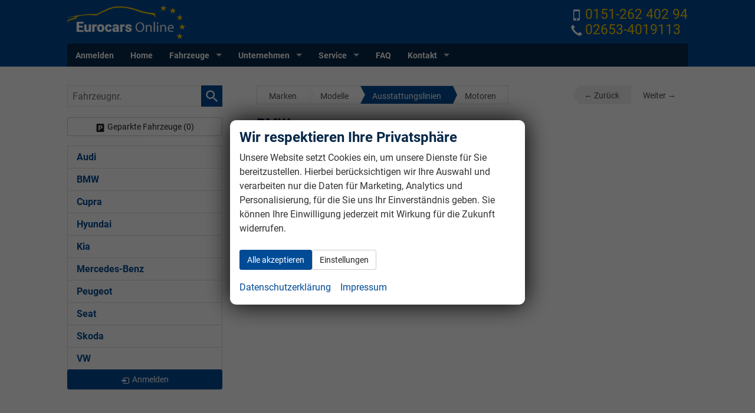

--- FILE ---
content_type: text/html; charset=UTF-8
request_url: https://www.eurocars-online.de/step.php?jstate=%7B%22hersteller%22%3A%5B%2225%22%5D%2C%22aufbauten%22%3A%5B%227126%22%5D%2C%22page%22%3A%22modelyears%22%7D
body_size: 13767
content:
<!doctype html>
<html id="autrado-template" class="with-left-module no-featured-slider no-js" lang="de" prefix="og: http://ogp.me/ns#">
<head>
    	<base href="https://www.eurocars-online.de/"/>
    	<meta charset="utf-8">
	<title>Fahrzeugkonfigurator</title>
    <meta http-equiv="X-UA-Compatible" content="IE=edge">
    <meta name="viewport" content="width=device-width, initial-scale=1"/>
    <meta name="page-topic" content="Fahrzeughandel, Autohaus,EU-Fahrzeuge, RE-Importe"/>
<meta name="page-type" content="Information"/>
<meta name="audience" content="all"/>
<meta name="author" content="www.eurocars-online.de Eric Fett"/>
<meta name="publisher" content="Eurocars Online"/>
<meta name="robots" content="Index follow"/>
<meta name="description" content="Neue Autos günstig kaufen"/>
<meta name="referrer" content="strict-origin-when-cross-origin"/>
<link rel="canonical" href="https://www.eurocars-online.de/step.php"><meta property="og:title" content="Fahrzeugkonfigurator"/>
<meta property="og:type" content="website"/>
<meta property="og:locale" content="de_DE"/>
<meta property="og:url" content="https://www.eurocars-online.de/step.php?jstate=%7B%22hersteller%22%3A%5B%2225%22%5D%2C%22aufbauten%22%3A%5B%227126%22%5D%2C%22page%22%3A%22modelyears%22%7D"/>
<meta property="og:site_name" content="Eurocars Online / Hr. Eric Fett"/>
<meta property="og:description" content="Auf EU–Fahrzeuge spezialisiert"/>
<script>window.YETT_WHITELIST=[/www\.eurocars\-online\.de/];</script>
	<link rel="stylesheet" href="templates/modern/_assets/fonts/roboto.css?ft1658910052"/>
	<style>div.ui-tooltip{padding:8px;padding-right:12px;position:absolute;z-index:9999;max-width:1024px;-webkit-box-shadow:0 0 5px #aaa;box-shadow:0 0 5px #aaa;border:1px solid #000!important;background:#fff;font-size:11px;line-height:14px;border-radius:4px}div.ui-tooltip-innercontainer{max-width:400px}div.ui-helper-hidden-accessible{display:none}.ui-widget{font-size:.8em!important}.dialog-windowclass{font-size:12px!important;font-family:arial!important}.dialog-windowclass.ui-dialog{padding:2px;z-index:20}.dialog-windowclass h1{margin:0;font-size:1.4em;line-height:36px}.dialog-windowclass .feld{width:92%!important;margin:0}.dialog-windowclass .buttonzeile{width:98%!important;margin:5px 0;padding:0 0}.dialog-windowclass p.beschreibung{width:87%!important}.ui-widget-header{background-image:none!important}.ui-logobaseinfo tr td{font-size:1em}</style>
	<link rel="stylesheet" href="css/A.jquery-ui.css,qft1658910084.pagespeed.cf.vfqjgmKn5K.css"/>
	<link rel="stylesheet" href="javascript/fancybox/source/A.jquery.fancybox.css,qft1658910068.pagespeed.cf.4oP5n9dW1R.css"/>
	<style>.questiondialog>.ui-dialog-titlebar{display:none}div#dialog_button a{color:#fff;background-color:var(--color-primary-base,#111);padding:6px 12px;font-size:14px;font-weight:400;text-align:center;line-height:1.42857143;display:inline-block;text-decoration:none}div#dialog_button a:hover{background-color:var(--color-primary-light,#222)}div#dialog_button a.inaktiv{cursor:no-drop;pointer-events:none}.ui-widget.ui-widget-content{border:0;box-shadow:0 19px 38px rgba(0,0,0,.30) , 0 15px 12px rgba(0,0,0,.22)}.ui-dialog .ui-dialog-content.cc_dialog{padding:1rem}.cc_dialog p{line-height:1.1;margin:.75rem 0;padding:0;font-size:1rem}.cc_dialog h3{margin:10px 0 20px 0;color:#000;background:transparent;font-size:17px;font-weight:bold}.cc_dialog h4{margin:.5rem 0 1rem;background:transparent;font-weight:bold;font-size:1.125rem;color:#666}.ui-dialog .ui-dialog-content.cc_dialog{padding-bottom:4rem;font-size:.975rem}div#dialog_button{bottom:1rem;right:1rem}.opt.tablerow{display:grid;gap:.5rem;grid-template-columns:1.5rem 1fr max-content}label.optlabel.clickable{font-weight:400;cursor:pointer}.group1{background:#d8d8d8}.group1+.group1{margin-top:.25rem}.group0>.opt.tablerow{display:grid;gap:.5rem;grid-template-columns:1.5rem 1fr max-content;font-weight:700}.options{padding:.75rem;border:1px solid #ddd;border-radius:.25rem}.options{background:transparent;margin:0;padding:0;border:0;border-radius:0}.group1{background:#fff;padding:.5rem;color:#222;border:1px solid #bebebe;border-radius:.25rem}.group0>.opt.tablerow{margin-bottom:.25rem;padding:0}</style>
	<link rel="stylesheet" href="css/A.glyphicons.css,qft1658910084.pagespeed.cf.mWvHHtj3sS.css"/>
	<link rel="stylesheet" href="css/A.glyphicons-filetypes.css,qft1658910084.pagespeed.cf.bhiL0FiXov.css"/>
	<link rel="stylesheet" href="css/A.glyphformat.css,qft1758547530.pagespeed.cf.fHExFfDGTc.css"/>
	<link rel="stylesheet" href="css/A.search.css,qft1682321997.pagespeed.cf.dcu_rSXeNE.css"/>
	<link rel="stylesheet" href="javascript/jquery/multiple-select-2.1.1/A.multiple-select.min.css,qft1744018275.pagespeed.cf.f6KiBq8Ooa.css"/>
	<style>.fancybox-type-iframe .fancybox-nav{width:60px}.fancybox-type-iframe .fancybox-nav span{visibility:visible;opacity:.5}.fancybox-type-iframe .fancybox-nav:hover span{opacity:1}.fancybox-type-iframe .fancybox-next{right:-60px}.fancybox-type-iframe .fancybox-prev{left:-60px}</style>
	<link rel="stylesheet" href="css/A.rating.css,qft1682321997.pagespeed.cf.80g2j-c4OA.css"/>
	<style>.fancybox-dialog-title{padding:5px 10px;background-color:#dcdcdc;font-weight:bold}.fancybox-dialog-message{padding:10px;min-height:100px}.fancybox-dialog-buttons{background-color:#dcdcdc;padding:10px 0;text-align:center}.fancybox-dialog-button{display:inline-block;margin:0 10px;padding:5px 10px;background:#999;color:#fff;font-weight:bold;cursor:pointer;transition:background-color .3s}.fancybox-dialog-button:hover{background:#666}.fancybox-dialog-button:active{transform:translate(1px,1px)}</style>
	<link rel="stylesheet" href="templates/modern/_assets/css/frontend-standards.css?ft1763024920"/>
	<link rel="stylesheet" href="templates/modern/_assets/stepconfig/A.stepconfig.css,qft1682321997.pagespeed.cf.gk4BQHTjJu.css"/>
	<link rel="stylesheet" href="templates/modern/css/owl.carousel.css?ft1658910059"/>
	<link rel="stylesheet" href="templates/modern/_assets/fonts/md-iconic-font/css/material-design-iconic-font.min.css?ft"/>
	<link rel="stylesheet" href="templates/modern/_assets/css/plugins/sm-core-css.css?ft"/>
	<link rel="stylesheet" href="templates/modern/_assets/css/plugins/jquery.toast.min.css?ft"/>
	<link rel="stylesheet" href="templates/modern/_assets/css/main.css??ft"/>
	<link rel="stylesheet" href="var/A.style.css,qft1713524460.pagespeed.cf.sB3OiNvK4z.css"/>
<script src="javascript/jquery.js,qft1658910068.pagespeed.jm.29OAZzvhfX.js"></script>
<script src="javascript/yett.min.js,qft1747062455.pagespeed.jm.wDCoCs5eYZ.js"></script>
<script>var domReadyQueue=[];</script>

<script>dispatch_ajax=function(data){var p={"url":"\/step.php?ajax=cms&action=dispatch_ajax&p=step","type":"POST","cache":false,"dataType":"","async":true};p.data=data;jQuery.ajax(p);};park_vehicle_ajax=function(data){var p={"url":"\/step.php?ajax=cms&action=park_vehicle","type":"POST","cache":false,"dataType":"","async":true};p.data=data;jQuery.ajax(p);};ajaxcb_create_saleskit=function(data){var p={"url":"404?ajax=cms&action=s","type":"POST","cache":false,"dataType":"","async":true};p.data=data;jQuery.ajax(p);};ajaxcb_create_energylabel=function(data){var p={"url":"\/step.php?ajax=cms&action=e","type":"POST","cache":false,"dataType":"","async":true};p.data=data;jQuery.ajax(p);};</script><meta name="google-site-verification" content="qw2FW-a_GRLmPp3BVM7OgACp0xrrjRC2nQ6KC8tnTFM"/>

<style>.check{margin-top:0}.check ul{margin:0;list-style:none}.check img{width:100%}.check li{background:transparent url(https://eurocars-online-design.autrado.de/var/galerie/22099.png) no-repeat left top;padding:0 0 8px 30px;min-height:12px;min-width:12px}.fahrzeugnavigation li li a.akt{color:#004b96;background:#fafafa;font-weight:bold}.module.pos_left.fahrzeugnavigation,.fahrzeugnavigation .nav{padding:0;margin:0;border:0}p.fahrzeugzahl{text-align:center}.c-vehicle__register ._name-functional{font-weight:400}._telefon{}._telefon p{line-height:1}._telefon a{color:#fecb00;font-size:23px;display:inline-block;margin:0;line-height:1}._telefon .glyphicons{font-size:19px;padding:0!important;top:0;margin-right:5px;color:#fff}.guestbook_article_1{background:rgba(231,231,231,.25)}.guestbook_article_0{background:rgba(249,249,249,.2)}.c-form--search input[type="text"]{padding:0;border-color:#999}.c-page-top{background:#004b96}.module.pos_topbar.m_Frontend_Menu,.m_Frontend_Menu.pos_topbar ul li a,.m_Frontend_Menu.pos_topbar ul ul li a{color:#f9c803;background:#072849}.c-faq__link p{margin:0}.fahrzeugnavigation .nav .has-subnav.active .subnav a.akt{color:#072849;font-weight:700}.m_Frontend_Menu.pos_topbar{font-weight:700}.m_Frontend_Menu.pos_topbar .nav li:hover a,.m_Frontend_Menu.pos_topbar .nav li.sfHover a,.m_Frontend_Menu.pos_topbar .nav li.akt>a,.m_Frontend_Menu.pos_topbar .nav a.akt{background:#072849}.m_Frontend_Menu.pos_topbar .nav .nav__link.akt{color:#fecb00}.fahrzeugnavigation .nav .has-subnav.active .subnav a.akt{background:#e8e8e8}.fahrzeugnavigation .nav a.akt{background:#004b96;color:#fff}</style>

<meta property="og:phone_number" content="02653-4019113"/>
<meta property="og:street-address" content="August-Horch-Straße 2"/>
<meta property="og:locality" content="Kaisersesch"/>
<meta property="og:postal-code" content="56759"/>


<link rel="icon" type="image/ico" href="idbilder/favicon.ico?ft1301503660">
<script type="application/ld+json">
{ "@context" : "http://schema.org",
  "@type" : "Organization",
  "url" : "https://www.eurocars-online.de/",
  "name" : "Eurocars Online / Hr. Eric Fett",
  "location": {
            "@type": "Place",
            "address": {
              "@type": "PostalAddress",
              "addressLocality": "Kaisersesch",
              "postalCode": "56759",
              "streetAddress": "August-Horch-Straße 2"
            }
   },
  "contactPoint" : [
    { "@type" : "ContactPoint",
      "telephone" : "02653-4019113",
      "contactType" : "customer service"
    } ] }
</script>

</head>
<body id="step" class="site-894 as-20 not-logged-in page_index pagetype_Frontend_StepConfig area_frontend tpl_modern" itemscope="" itemtype="http://schema.org/WebPage">

<script>var _paq=window._paq=window._paq||[];_paq.push(['disableCookies']);_paq.push(['trackPageView']);_paq.push(['enableLinkTracking']);(function(){var u="//matomo.autrado.de/";_paq.push(['setTrackerUrl',u+'matomo.php']);_paq.push(['setSiteId','542']);var d=document,g=d.createElement('script'),s=d.getElementsByTagName('script')[0];g.async=true;g.src=u+'matomo.js';s.parentNode.insertBefore(g,s);})();jQuery(document).ready(function(){if(typeof yett!=="undefined")yett.unblock("matomo.autrado.de");});</script><a href="step.php?jstate=%7B%22hersteller%22%3A%5B%2225%22%5D%2C%22aufbauten%22%3A%5B%227126%22%5D%2C%22page%22%3A%22modelyears%22%7D#main" class="u-skip-link">Zum Hauptinhalt springen</a>    <div class="c-page o-wrapper">

				<div class="c-hero">
										<div class="c-page-header">
						<div class="c-page-header__inner o-wrapper u-cf">
							<div class="module pos_top logo">			<a class="h-card" href="/" title="" rel="home">
				<img class="u-photo" src="[data-uri]" alt=""/>
			</a>
		</div><div class="module pos_top m_Frontend_HtmlSource _telefon u-hide-on-mobile u-float-right"><div>
  <a href="tel:0152-3 361 23 25"><span class="glyphicons glyphicons-iphone"></span>0151-262 402 94</a><br>
  <a href="tel:02653-4019113"><span class="glyphicons glyphicons-earphone"></span>02653-4019113</a>
</div></div>
						</div>
					</div>
					
										<header class="c-page-top">
						<div class="c-page-top__inner o-wrapper u-cf">
						<div class="module pos_topbar m_Frontend_Menu" aria-label="Hauptnavigation" role="navigation">
<ul class="nav" id="menu-1008">
	<li class="nav__item">
		<a href="anmelden.php" class="nav__link">Anmelden</a>
	</li>
	<li class="nav__item">
		<a href="/" class="nav__link">Home</a>
	</li>
	<li class="nav__item has-subnav">
		<a href="#" class="nav__link">Fahrzeuge</a>
		<ul class="nav__subnav subnav inner">
			<li class="nav__item">
				<a href="fahrzeugsuche.php" class="nav__link">Fahrzeugsuche</a>
			</li>
			<li class="nav__item">
				<a href="angebote.php" class="nav__link">Angebote</a>
			</li>
			<li class="nav__item">
				<a href="neuwagenkonfigurator.php" class="nav__link">Neuwagenkonfigurator</a>
			</li>
			<li class="nav__item">
				<a href="mycars.php" class="nav__link">Parkplatz (<span class='js-parked-counter'>0</span>)</a>
			</li>
		</ul>
	</li>
	<li class="nav__item has-subnav">
		<a href="#" class="nav__link">Unternehmen</a>
		<ul class="nav__subnav subnav inner">
			<li class="nav__item">
				<a href="wir_ueber_uns.php" class="nav__link">Wir über uns</a>
			</li>
			<li class="nav__item">
				<a href="gaestebuch.php" class="nav__link">Gästebuch</a>
			</li>
			<li class="nav__item">
				<a href="bewertungen_erfahrungsberichte.php" class="nav__link">Erfahrungsberichte</a>
			</li>
		</ul>
	</li>
	<li class="nav__item has-subnav">
		<a href="#" class="nav__link">Service</a>
		<ul class="nav__subnav subnav inner">
			<li class="nav__item">
				<a href="leasingfinanzierung.php" class="nav__link">Finanzierung</a>
			</li>
		</ul>
	</li>
	<li class="nav__item">
		<a href="faq.php" title="Fragen & Antworten" class="nav__link">FAQ</a>
	</li>
	<li class="nav__item has-subnav">
		<a href="#" class="nav__link">Kontakt</a>
		<ul class="nav__subnav subnav inner">
			<li class="nav__item">
				<a href="kontakt.php" class="nav__link">Kontaktformular</a>
			</li>
			<li class="nav__item">
				<a href="anreisemoeglichkeiten.php" class="nav__link">So finden Sie mich!</a>
			</li>
			<li class="nav__item">
				<a href="routing.php" class="nav__link">Ihre Anfahrt</a>
			</li>
		</ul>
	</li>
</ul>
</div>
						</div>
					</header>
									</div>


                  
         <div class="c-page-content-wrap">
                  
				<div class="o-wrapper o-wrapper--page">
                    <div class="c-page-wrapper u-cf">

                        <main class="c-page-main u-cf" id="main">

                            <section class="s-cms-content u-cf">

                                
                                <div class="dynamic-content">
                                                                                                
                                <div data-subject="begin-dynamic"></div><div class="c-pager__ajax-target js-pager-ajax-target" aria-busy="false"><div class="c-stepconfigurator js-stepconfig">
    <nav><ul class="c-breadcrumbs">
            <li class="linked" onclick="CI.jump('makes');">Marken</li>
            <li class="linked" onclick="CI.jump('models');">Modelle</li>
            <li>Ausstattungslinien</li>
            <li>Motoren</li>
    </ul>
<ul class="c-nav-buttons">
    <li class="navprev">←&nbsp;Zurück</li>
    <li class="navnext">Weiter&nbsp;→</li>
</ul>
</nav>
    <h2 class="title"></h2>
    <section class="content"><div class="hersteller">
    <div class="init">Inhalt wird geladen …</div>
</div></section>
</div>

</div><div data-subject="end-dynamic"></div>
                                
                                </div>
                                

                                </section>

                        </main>

										<aside class="c-page-aside c-page-aside--left c-page-aside--sidebar has-4-module s-prose js-aside-left" id="aside-left">
                        <div class="c-page-aside__inner">
                            <div class="module pos_left fahrzeugnummer_suche">		<form class="c-search-vehicle-id" action="details.php" method="post" name="form_suche_fahrzeugnr">
            <label class="u-hidden-visually" for="form_suche_fahrzeugnr">Fahrzeugnr.</label>
			<input class="_input" type="text" name="fahrzeug" id="form_suche_fahrzeugnr" size="12" value="" required aria-required="true" placeholder="Fahrzeugnr."/>
            <input type="hidden" name="include_external" value="1">
            <input type="hidden" name="fahrzeugnr_filter" value="1">
            <input type="hidden" name="vehiclenumber_search" value="1">
			<input class="_button submit" type="submit" value="" aria-label="suchen"/>
		</form>
	</div><div class="module pos_left geparkte_fahrzeuge"><a class="parked-vehicles" href="mycars.php" id="link_geparkte">Geparkte Fahrzeuge&nbsp;(<span class="js-parked-count">0</span>)</a></div><div class="module pos_left fahrzeugnavigation">        <ul class="nav  ">
                            <li id="nav__1" class='has-subnav'>
                    <a href="liste-audi-a3-limousine-facelift-a__7236_alle.php">
												Audi						                    </a>
                                    </li>
                                <li id="nav__2" class='has-subnav'>
                    <a href="liste-bmw-m3-competition-touring-a__7220_alle.php">
												BMW						                    </a>
                                    </li>
                                <li id="nav__3" class='has-subnav'>
                    <a href="liste-cupra-formentor-a__7116_alle.php">
												Cupra						                    </a>
                                    </li>
                                <li id="nav__4" class='has-subnav'>
                    <a href="liste-hyundai-bayon-a__7373_alle.php">
												Hyundai						                    </a>
                                    </li>
                                <li id="nav__5" class='has-subnav'>
                    <a href="liste-kia-xceed-a__7379_alle.php">
												Kia						                    </a>
                                    </li>
                                <li id="nav__6" class='has-subnav'>
                    <a href="liste-mercedes-benz-c-klasse-limousine-a__7071_alle.php">
												Mercedes-Benz						                    </a>
                                    </li>
                                <li id="nav__7" class='has-subnav'>
                    <a href="liste-peugeot-208-a__7357_alle.php">
												Peugeot						                    </a>
                                    </li>
                                <li id="nav__8" class='has-subnav'>
                    <a href="liste-seat-ibiza-neues-modell-a__7389_alle.php">
												Seat						                    </a>
                                    </li>
                                <li id="nav__9" class='has-subnav'>
                    <a href="liste-skoda-enyaq-a__7381_alle.php">
												Skoda						                    </a>
                                    </li>
                                <li id="nav__10" class='has-subnav'>
                    <a href="liste-vw-golf-a__7192a__7329_alle.php">
												VW						                    </a>
                                    </li>
                        </ul>
        </div><div class="module pos_left m_Frontend_Login"><div id="login"><p><span><button type="button" role="link" id="widget-login-button" class="submit c-button" onclick="location.href='anmelden.php?jstate=%7B%22hersteller%22%3A%5B%2225%22%5D%2C%22aufbauten%22%3A%5B%227126%22%5D%2C%22page%22%3A%22modelyears%22%7D'">Anmelden</button></span></p>

</div></div>
                        </div>
                    </aside>
					

            				</div>
			</div>

            
			<footer class="c-page-footer c-page-footer--no-bottom-padding o-module o-module--sm">
				<div class="c-page-footer__inner o-wrapper u-cf">
                    <div class="o-layout o-layout--gutter o-layout--footer">
                                                <div class="module pos_footer m_Frontend_Menu" aria-label="Fußnavigation" role="navigation">
<ul class="nav" id="menu-1011">
	<li class="nav__item">
		<a href="impressum.php" class="nav__link">Impressum</a>
	</li>
	<li class="nav__item">
		<a href="widerruf.php" class="nav__link">Widerrufsbelehrung</a>
	</li>
	<li class="nav__item">
		<a href="datenschutz.php" class="nav__link">Datenschutz</a>
	</li>
	<li class="nav__item">
		<a href="#" class="nav__link cookie-consent-open">Cookie-Einstellungen</a>
	</li>
</ul>
</div><div class="module pos_footer m_Frontend_HtmlSource"><autrado-gmaps src="https://www.google.com/maps/embed?pb=!1m14!1m8!1m3!1d10209.048422140439!2d7.1512802!3d50.2310081!3m2!1i1024!2i768!4f13.1!3m3!1m2!1s0x0%3A0x2aa4145ecebe096c!2sEurocars-Online!5e0!3m2!1sde!2sde!4v1461062122944">

  <autrado-gmaps-inner>
    <h3>Google Maps</h3>	
    <button class="c-button" type="button">Google Karte laden</button>
    <p>Die  Karte wird von Google Maps eingebettet.<br>
      Es gelten die <a target="_blank" href="https://policies.google.com/privacy?hl=de" rel="noreferrer noopener">Datenschutzerklärungen</a> von Google.</p>	
  </autrado-gmaps-inner>
</autrado-gmaps>
<link rel="stylesheet" href="templates/modern/_assets/css/components/autrado-gmaps.css">
<script type="module" src="templates/modern/_assets/js/components/autrado-gmaps.js.pagespeed.ce.87Fx_lv67W.js"></script></div><div class="module pos_footer m_Frontend_Custom u-1/1"><p class="c-dat">Weitere Informationen zum offiziellen Kraftstoffverbrauch und zu den offiziellen spezifischen CO<sub>2</sub>-Emissionen und gegebenenfalls zum Stromverbrauch neuer PKW können dem 'Leitfaden über den offiziellen Kraftstoffverbrauch, die offiziellen spezifischen CO<sub>2</sub>-Emissionen und den offiziellen Stromverbrauch neuer PKW' entnommen werden, der an allen Verkaufsstellen und bei der 'Deutschen Automobil Treuhand GmbH' unentgeltlich erhältlich ist unter www.dat.de.</p></div>
                                            </div>
                </div>
                <address class="c-page-footer__address c-address">
                    <div class="o-wrapper">
                    <b>&copy; 2026 </b><b class="fn org" itemprop="name">Eurocars Online / Hr. Eric Fett</b><span class="adr">, <span class="street-address">August-Horch-Straße 2</span>, <span class="postal-code">56759 </span><span class="locality"> Kaisersesch, </span>
                    </span>
                    <span class="tel">02653-4019113</span>
                    <span class="c-autrado-copyright"><a href="https://www.autrado.de/" target="_blank" title="Autrado: Fahrzeuge verwalten & vermarkten">Powered by Autrado</a></span>                    </div>
                </address>
			</footer>
    </div>

    </div>



<script type="javascript/blocked" async src="https://www.googletagmanager.com/gtag/js?id=UA-74298051-1"></script>
<script>window.dataLayer=window.dataLayer||[];function gtag(){dataLayer.push(arguments);}gtag('js',new Date());gtag('config','UA-74298051-1',{'anonymize_ip':true});</script>

<div id="ajaxloader" class="t c-loading-indicators" style="display:none;">
<svg class="_svg" viewBox="0 0 66 66" xmlns="http://www.w3.org/2000/svg"><circle class="_circle" fill="none" cx="33" cy="33" r="30" stroke="currentColor" stroke-width="6" stroke-linecap="round"></circle></svg></div>
<link rel="stylesheet" type="text/css" media="print" href="templates/modern/_assets/css/A.print.css.pagespeed.cf.YyywlDfLZh.css">

    <script src="javascript/jquery-ui.js,qft1658910068.pagespeed.jm.AQcg_ugJKF.js"></script>
    <script>//<![CDATA[
(function(factory){if(typeof define==="function"&&define.amd){define(["../datepicker"],factory);}else{factory(jQuery.datepicker);}}(function(datepicker){datepicker.regional['de']={closeText:'Schließen',prevText:'&#x3C;Zurück',nextText:'Vor&#x3E;',currentText:'Heute',monthNames:['Januar','Februar','März','April','Mai','Juni','Juli','August','September','Oktober','November','Dezember'],monthNamesShort:['Jan','Feb','Mär','Apr','Mai','Jun','Jul','Aug','Sep','Okt','Nov','Dez'],dayNames:['Sonntag','Montag','Dienstag','Mittwoch','Donnerstag','Freitag','Samstag'],dayNamesShort:['So','Mo','Di','Mi','Do','Fr','Sa'],dayNamesMin:['So','Mo','Di','Mi','Do','Fr','Sa'],weekHeader:'KW',dateFormat:'dd.mm.yy',firstDay:1,isRTL:false,showMonthAfterYear:false,yearSuffix:''};datepicker.setDefaults(datepicker.regional['de']);return datepicker.regional['de'];}));
//]]></script>
    <script src="javascript/jquery.ui.timepicker.js,qft1658910068.pagespeed.jm.7u_CeW9B-t.js"></script>
    <script src="javascript/fancybox/source/jquery.fancybox.pack.js,qft1745410344.pagespeed.jm.UZXuE_KbJR.js"></script>
    <script src="javascript/fancybox/source/helpers/jquery.fancybox-media.js,qft1658910068.pagespeed.jm.0Z2R8vXvj9.js"></script>
    <script src="javascript/autrado.js,qft1762352679.pagespeed.jm.GIcZ95iMrq.js"></script>
    <script src="javascript/search.js,qft1745410344.pagespeed.jm.LjheyrWyC-.js"></script>
    <script src="javascript/slider.js,qft1658910068.pagespeed.jm.68yjnDZbaS.js"></script>
    <script src="javascript/jquery/multiple-select-2.1.1/multiple-select.min.js,qft1744018275.pagespeed.ce.qawjrP1V0d.js"></script>
    <script>//<![CDATA[
(function($){jQuery.fn.starRating=function(){return $(this).each(function(currentIndex){var cl={wrapper:"c-rating__option",label:"c-rating__label",checked:"is-checked",hover:"has-hover",focus:"has-focus"};if($(this).is('[type=radio]')){var input=$(this);var label=$('label[for='+input.attr('id')+']');label.attr('title',label.text()).addClass(cl.label);label.data('index',currentIndex);input.add(label).wrapAll('<div class="'+cl.wrapper+'"></div>');var radioSet=$('input[name="'+input.attr('name')+'"]');label.hover(function(){radioSet.each(function(){var thisLabel=$('label[for='+$(this).attr('id')+']');if(thisLabel.data('index')<=currentIndex){thisLabel.addClass(cl.hover);}});},function(){radioSet.each(function(){$('label[for='+$(this).attr('id')+']').removeClass(cl.hover);});});input.bind('updateState',function(){if($(this).is(':checked')){radioSet.each(function(){var thisLabel=$('label[for='+$(this).attr('id')+']').removeClass(cl.hover).removeClass(cl.checked);if(thisLabel.data('index')<=currentIndex){thisLabel.addClass(cl.checked);}});};}).trigger('updateState').click(function(){$(this).trigger('updateState');}).focus(function(){label.addClass(cl.focus);}).blur(function(){label.removeClass(cl.focus);});};});};$(function(){$("#check").button();$("#format").controlgroup();$('.js-ratings input').starRating();$(".js-ratings").show();$("body").tooltip({items:".js-tooltip-image,.js-tooltips a,.js-tooltip, .js-tooltip-html",content:function(){var element=$(this);if(element.is(".js-tooltip-image")){var imageSrc=element.attr("data-tooltip-image"),text=element.attr("title")||element.attr("alt")||element.text()||'';return"<img class='map' alt='"+text+"' src='"+imageSrc+"'>";}if(element.is(".js-tooltip-html")){var text=element.find('[data-html]').html();return text;}if(element.is(".js-tooltips a")||element.is(".js-tooltip")){return element.attr("title");}if(element.is(".js-tooltip")){return element.attr("title")||element.attr("alt")||element.find('img').attr("alt");}}});});}(jQuery));
//]]></script>
    <script>//<![CDATA[
(function(b){var e={init:function(k){var c=b.extend({'spamspan_userclass':'.u','spamspan_domainclass':'.d','spamspan_dotclass':'.o','spamspan_textclass':'.t'},k);return this.each(function(){var a=b(this);var g=a.find(c.spamspan_userclass);var h=a.find(c.spamspan_domainclass);var i=a.find(c.spamspan_textclass);var l=a.find(c.spamspan_dotclass);var d=a.data("attrs");var j=a.data("cont");if(g.length===0||h.length===0){console.log('Spamspan: Cant find all variable.');return false}l.html(".");var f=g.text()+"@"+h.text();if(j!=""){$text_text=decodeURIComponent(j).replace('$$$m$$$',f)}else if(i.length>0){$text_text=i.text()}else{$text_text=f}if(d!="")d=" "+decodeURIComponent(d);a.replaceWith('<a href="mailto:'+f+'" '+d+'>'+$text_text+'</a>')})}};b.fn.spamspan=function(a){if(e[a]){return e[a].apply(this,Array.prototype.slice.call(arguments,1))}else if(typeof a==='object'||!a){return e.init.apply(this,arguments)}else{b.error('Method '+a+' does not exist on jQuery.spamspan')}}}(jQuery));
//]]></script>
    <script>//<![CDATA[
!function(n){n.fancyboxDialog=function(o){"use strict";var a;"string"==typeof o&&(o={msg:o});var i=n.extend({callback:!1,type:"alert",title:"",msg:"",cancel:"Abbrechen",ok:"Ok",fbOptions:{wrapCSS:"",modal:!0,closeBtn:!1,autoSize:!0,minWidth:200,minHeight:150,padding:0,aspectRatio:!0}},o),t='<div class="fancybox-dialog-buttons">',c="glyphicons glyphicons-warning-sign";"confirm"==i.type&&(c="glyphicons glyphicons-question-sign",t+='<span class="fancybox-dialog-button fancybox-dialog-button-cancel">'+i.cancel+"</span>"),t+='<span class="fancybox-dialog-button fancybox-dialog-button-ok">'+i.ok+"</span></div>",i.fbOptions=n.extend({icon:c},i.fbOptions);var s='<div class="fancybox-dialog-title">'+(c=""!=i.fbOptions.icon?'<span class="'+i.fbOptions.icon+'"></span> ':"")+i.title+"</div>",l='<div class="fancybox-dialog-message">'+i.msg+"</div>";n.fancybox(n.extend(i.fbOptions,{wrapCSS:"fancybox-dialog-wrapper fancybox-dialog-wrapper-"+i.type+" "+i.fbOptions.wrapCSS,content:s+l+t,afterShow:function(){n(this.inner).find(".fancybox-dialog-button").click(function(){a=n(this).hasClass("fancybox-dialog-button-ok"),n.fancybox.close()})},afterClose:function(){"function"==typeof i.callback&&i.callback.call(this,a)}}))}}(jQuery);
//]]></script>
    <script>//<![CDATA[
(function($){if(typeof Waiter=="undefined")Waiter={text:"Bitte warten …",counter:0,init:function(){Waiter.counter++;var waiter=$("#waiter");if(waiter.length==0){waiter=$("<div id='waiter'></div>").appendTo("body");}Waiter.waiter=waiter.html("");},lock:function(){Waiter.init();$("<div>"+Waiter.text+"</div>").appendTo(Waiter.waiter);},lock_clean:function(){Waiter.init();},unlock:function(){Waiter.counter--;if(Waiter.counter<=0){jQuery("#waiter").remove();Waiter.waiter=undefined;}},countlock:function(iCount,iInfo){Waiter.init();var progress=$("<p class='c-progress'><meter value='0' max='"+iCount+"'>10%</meter></p>");if(typeof iInfo!=="undefined"){$("<p id='iInfo'>"+iInfo+"</p>").prependTo(progress);}progress.appendTo(Waiter.waiter);},progress:function(iCount,iInfo){if(typeof Waiter.waiter!="undefined"){Waiter.waiter.find("meter").val(iCount);if(typeof iInfo!=="undefined"){Waiter.waiter.find("#iInfo").text(iInfo);}}}};})(jQuery);
//]]></script>
    <script src="templates/modern/js/owl.carousel.js,qft1658910060.pagespeed.jm.XqdFiUD0bn.js"></script>
    <script>//<![CDATA[
jQuery(function(){if(typeof(multipleSelect_selectAllText)!="undefined"){jQuery(".js-multiple-select").multipleSelect({selectAllText:multipleSelect_selectAllText,allSelected:multipleSelect_allSelected,countSelected:multipleSelect_countSelected,noMatchesFound:multipleSelect_noMatchesFound,placeholder:multipleSelect_placeholder});}});
//]]></script>
    <script src="templates/modern/_assets/js/jquery.smartmenus.min.js,qft.pagespeed.jm.1erpbUHpWj.js"></script>
    <script src="templates/modern/_assets/js/jquery.toast.min.js,qft.pagespeed.ce.B2kxtjEyRf.js"></script>
    <script>//<![CDATA[
(function($){var queue=[];var listening;var deActivateSelector="[data-scroll-deactivate]";var activeClass="inviewport";var viewportSize;var options={removeClass:false};var raf=(function(){return window.requestAnimationFrame||window.webkitRequestAnimationFrame||window.mozRequestAnimationFrame||function(callback){window.setTimeout(callback,1000/60);};})();var getViewportSize=function(){if(!viewportSize){var test=document.createElement("div");test.style.cssText="position: fixed;top: 0;left: 0;bottom: 0;right: 0;";document.documentElement.insertBefore(test,document.documentElement.firstChild);viewportSize={width:test.offsetWidth,height:test.offsetHeight};document.documentElement.removeChild(test);}return viewportSize;};$(window).on("resize",function(){viewportSize=null;});var checkActivateElems=function(){var viewportHeight=getViewportSize().height;$(queue).each(function(){var isActive=$(this).is("."+activeClass);var thisTop=this.getBoundingClientRect().top;var thisBottom=thisTop+this.offsetHeight;var thisOptions=$.extend(options,{removeClass:$(this).is(deActivateSelector)||false});if(thisTop>=0&&thisTop<=viewportHeight||thisTop<=0&&thisBottom>=viewportHeight||thisBottom>=0&&thisBottom<=viewportHeight){if(!isActive){$(this).addClass(activeClass).trigger("inviewport");}}else if(isActive&&thisOptions.removeClass===true){$(this).removeClass(activeClass).trigger("outviewport");}});};var listen=function(){raf(checkActivateElems);listening=true;$(window).on("scroll",function(){raf(checkActivateElems);});};$.fn.porthole=function(){return this.each(function(){queue.push(this);if(!listening){listen();}});};}(jQuery));
//]]></script>
    <script>//<![CDATA[
;(function($){var selector="[data-scroll-activate]";$(document).on("enhance",function(){$(selector).porthole();});})(jQuery);
//]]></script>
    <script src="templates/modern/_assets/js/main.js,qft.pagespeed.jm.lC-R1Hu39o.js"></script>
<script>jQuery(function(){jQuery(document).trigger("countparked.autrado");});</script>


<script src="javascript/cookie-consent.min.js,qft1747752021.pagespeed.ce.-aVZvWUaRB.js"></script>
<script>jQuery(function($){$("body").append($("<div class=\"cookie-consent-popup light\" role=\"dialog\" aria-modal=\"true\" aria-labelledby=\"cookieConsentTitle\" tabindex=\"-1\"><div><div class=\"cookie-consent-controls\" aria-hidden=\"true\" role=\"region\" aria-label=\"Einstellungen\"><div class=\"cookie-consent-controls-sections\"><label class=\"cookie-consent-controls-sections__item\">\n                    <div class=\"cookie-consent-controls-sections__item-header\">Cookies f\u00fcr Analytics und Personalisierung<\/div>\n                    <input class=\"cookie-consent-controls-sections__item-checkbox\" type=\"checkbox\" data-cc-consent=\"statistics\">\n                    <div class=\"cookie-consent-controls-sections__item-checkbox-faux\" ><\/div>\n                    <div class=\"cookie-consent-controls-sections__item-description\" >z.B. Google Analytics, eTracker<\/div><\/label><label class=\"cookie-consent-controls-sections__item\">\n                    <div class=\"cookie-consent-controls-sections__item-header\">Marketing-Cookies<\/div>\n                    <input class=\"cookie-consent-controls-sections__item-checkbox\" type=\"checkbox\" data-cc-consent=\"marketing\">\n                    <div class=\"cookie-consent-controls-sections__item-checkbox-faux\" ><\/div>\n                    <div class=\"cookie-consent-controls-sections__item-description\" >z.B. Google Tag Manager, Facebook<\/div><\/label><label class=\"cookie-consent-controls-sections__item\">\n                    <div class=\"cookie-consent-controls-sections__item-header\">Google Karte<\/div>\n                    <input class=\"cookie-consent-controls-sections__item-checkbox\" type=\"checkbox\" data-cc-consent=\"google_karte\">\n                    <div class=\"cookie-consent-controls-sections__item-checkbox-faux\" ><\/div>\n                    <div class=\"cookie-consent-controls-sections__item-description\" ><\/div><\/label><\/div><div class=\"cookie-consent-buttons\"><button class=\"cookie-consent-controls-close c-button c-button--secondary\">Zur\u00fcck<\/button><button class=\"cookie-consent-save cookie-consent-close cookie-consent-controls-close c-button\">Speichern<\/button><\/div><\/div><div class=\"cookie-consent-message\"><h2 id=\"cookieConsentTitle\">Wir respektieren Ihre Privatsph\u00e4re<\/h2><p>Unsere Website setzt Cookies ein, um unsere Dienste f\u00fcr Sie bereitzustellen. Hierbei ber\u00fccksichtigen wir Ihre Auswahl und verarbeiten nur die Daten f\u00fcr Marketing, Analytics und Personalisierung, f\u00fcr die Sie uns Ihr Einverst\u00e4ndnis geben. Sie k\u00f6nnen Ihre Einwilligung jederzeit mit Wirkung f\u00fcr die Zukunft widerrufen.<\/p><div class=\"cookie-consent-buttons\"><button class=\"cookie-consent-accept-all cookie-consent-close c-button\">Alle akzeptieren<\/button><button class=\"cookie-consent-controls-open c-button c-button--secondary\">Einstellungen<\/button><\/div><\/div><div class=\"cookie-consent-link\"><a href=\"datenschutz.php\">Datenschutzerkl\u00e4rung<\/a><a href=\"impressum.php\">Impressum<\/a><\/div><\/div><\/div>"));const $e=$(".cookie-consent-open");if($e.length===0){$("body").append($("<div/>",{class:"cookie-consent-toolbar"}).append($("<button/>",{html:"Cookie-Einstellungen",class:"cookie-consent-open"})));}else{$e.attr("role","button").attr("aria-haspopup","dialog").attr("aria-controls","cookieConsentDialog");$e.on("click",(e)=>{e.preventDefault();e.stopPropagation()});}cco=new CookieConsent;cco.yettUnblock=()=>{if(typeof window.yett==="undefined")return;const domains={"statistics":["google-analytics.com","static.etracker.com"],"marketing":["googletagmanager.com","facebook.com"],"google_karte":["google.com","maps.google.com","googleapis.com","maps.googleapis.com"]};JSON.parse((document.cookie.split("; ").find((row)=>row.startsWith("cookie_consent_status"))||"=[]").split("=")[1]).forEach((k)=>{if(domains[k])domains[k].forEach(window.yett.unblock);});document.dispatchEvent(new CustomEvent("yettUnblockDone"));};cco.afterSave=(cc)=>{cc.clean({"statistics":{"cookies":[{"name":"ga_"},{"name":"gat_"},{"name":"gid_"},{"name":"_et_coid"},{"name":"GS3_v"},{"name":"cntcookie"}]},"marketing":{"cookies":[{"name":"_gcl_au"},{"name":"datr"},{"name":"c_user"},{"name":"fr"}]}});cc.yettUnblock();document.cookie="cookie_consent_ts=1657193219;max-age=31536000";};cco.yettUnblock();});</script><script>jQuery(function(){while(domReadyQueue.length){domReadyQueue.shift()(jQuery);}});</script>
<script>jQuery(function(){Waiter.text="Bitte warten \u2026";Waiter.unlock();});</script>
<script src="javascript/stepconfig.js,qft1745410344.pagespeed.jm.vVE2gsXGcq.js"></script>
<script src="javascript/cc.js,qft1745410344.pagespeed.jm.u_fWXiXrsj.js"></script>
<script>jQuery(function(){CI.init({"hersteller":["25"],"aufbauten":["7126"],"modelljahre":[],"modellgeneration":null,"lxhx":null,"ausstattungslinie":null,"tueren":null,"motors":[],"fahrzeug":null,"page":"modelyears"},1129);});</script></body>
</html>


--- FILE ---
content_type: text/html; charset=UTF-8
request_url: https://www.eurocars-online.de/services/rest/stepconfig.php
body_size: 890
content:
[{"method":"change_page","page":"trimlines","innerHTML":"<style>\n\n    .c-sc-trimline__register.u-unstyled {\n        display: grid;\n        grid-template-columns: repeat(auto-fill, minmax(250px,1fr));\n        grid-gap: 1rem;\n        margin: 1rem 0;\n    }\n\n    .c-sc-trimline__register-item {\n        padding: 1rem;\n        background: #fff;\n        border-radius: .5rem;\n        transition: all 0.3s cubic-bezier(.25,.8,.25,1);\n        border: 1px solid rgb(221 221 221);\n    }\n\n    .c-sc-trimline__register-item:hover {\n        box-shadow: 0 14px 28px rgba(0,0,0,0.25), 0 10px 10px rgba(0,0,0,0.22);\n    }\n\n    .c-sc-trimline__register-button > .c-button {\n        width: 100%;\n        border: 0;\n        background: #ededed;\n        text-transform: uppercase;\n        letter-spacing: .05em;\n    }\n\n    .c-sc-trimline__register-name {\n        display: flex;\n        align-items: center;\n        gap: .5rem;\n    }\n\n    .c-sc-trimline__register-name label {\n        margin: 0;\n        font-size: 1.25em;\n        font-weight: 400;\n    }\n\n    .c-sc-trimline__register-radio {\n        margin: 0;\n    }\n\n    .c-sc-trimline__register-radio:checked ~ label {\n        font-weight: 700;\n        color: var(--color-primary-base, #111);\n    }\n\n    .c-sc-trimline__register-price {\n        padding: 1rem 0 .5rem;\n        text-align: right;\n    }\n\n    .c-sc-trimline__register-price > label {\n        font-size: 1.125em;\n    }\n\n    .c-sc-trimline__register-name label:before {\n        content: '';\n        position: absolute;\n        top: 0;\n        left: 0;\n        width: 100%;\n        height: 100%;\n        display: block;\n        cursor: pointer;\n    }\n\n    .c-sc-trimline__register-radio:checked ~ label:before {\n        border: 1px solid var(--color-primary-base, #111);\n        border-radius: 0.5rem;\n    }\n\n    .c-sc-trimline__register-title {\n        font-size: 1.25rem;\n        line-height: 1;\n        margin: 1.5rem 0 0.5rem;\n        font-weight: 700;\n    }\n    .c-sc-trimline__register-item {\n        position: relative;\n    }\n\n    .c-sc-trimline__register-button > .c-button:hover {\n        background: #dddddd;\n    }\n\n    @media all and (min-width: 760px) {\n        .c-sc-trimline__register.u-unstyled {\n            grid-gap: 1.5rem;\n        }\n\n        .c-sc-trimline__register-item {\n            padding: 1.5rem;\n        }\n    }\n\n\n<\/style>\n\n<div id=\"detailwahl\" class=\"js-radiobuttons\" data-key=\"trimline\">\n    <ul class=\"c-sc-trimline u-unstyled\">\n            <\/ul>\n<\/div>\n"},{"method":"update_state","state":{"hersteller":["25"],"aufbauten":["7126"],"modelljahre":[],"modellgeneration":[],"lxhx":null,"ausstattungslinie":null,"tueren":null,"motors":[],"fahrzeug":null,"page":"trimlines"}},{"method":"update_navigation","innerHTML":"<ul class=\"c-breadcrumbs\">\n            <li class=\"linked\" onclick=\"CI.jump('makes');\">Marken<\/li>\n            <li class=\"linked\" onclick=\"CI.jump('models');\">Modelle<\/li>\n            <li class=\"active\">Ausstattungslinien<\/li>\n            <li>Motoren<\/li>\n    <\/ul>\n<ul class=\"c-nav-buttons\">\n    <li class=\"navprev\">\u2190&nbsp;Zur\u00fcck<\/li>\n    <li class=\"navnext\">Weiter&nbsp;\u2192<\/li>\n<\/ul>\n"},{"method":"set_html","target":".make-logo","innerHTML":"<img alt=\"Zur\u00fcck zum Hersteller\" title=\"Zur\u00fcck zum Hersteller\" onclick=\"CI.jump('makes');\" src=\"\/templates\/modern\/_assets\/img\/makes-logos\/bmw-logo.png\" \/>"},{"method":"update_title","innerHTML":"BMW "}]

--- FILE ---
content_type: text/css
request_url: https://www.eurocars-online.de/templates/modern/_assets/stepconfig/A.stepconfig.css,qft1682321997.pagespeed.cf.gk4BQHTjJu.css
body_size: 1278
content:
@font-face{font-family:"LxHx";src:url(/templates/modern/_assets/fonts/lxhx/LxHx.woff) format('woff');src:url(/templates/modern/_assets/fonts/lxhx/LxHx.woff2) format('woff2');font-style:regular}.c-stepconfigurator .init{min-height:200px;display:flex;justify-content:center;flex-direction:column}.c-stepconfigurator nav{display:flex;justify-content:space-between}.c-stepconfigurator nav ul{margin:0}.c-stepconfigurator nav li{padding:5px 20px}.c-breadcrumbs{list-style:none;font-size:.875rem;padding:0;border:1px solid #ddd;display:inline-flex;box-sizing:border-box;height:32px}.c-breadcrumbs li{text-align:center;position:relative;transition:none}.c-breadcrumbs li:after{border-left:7px solid #fff;right:-7px;z-index:2}.c-breadcrumbs li:after,.c-breadcrumbs li:before{content:"";display:block;width:0;height:0;border-top:15px solid transparent;border-bottom:15px solid transparent;position:absolute;top:50%;margin-top:-15px}.c-breadcrumbs li:before{border-left:8px solid #ddd;margin-left:1px;right:-8px;z-index:2}.c-breadcrumbs li:last-child:after,.c-breadcrumbs li:last-child:before{border:0}.c-stepconfigurator nav ul li{color:#505050;cursor:pointer}.c-breadcrumbs>li:hover{background:#ddd}.c-breadcrumbs>li:hover:after{border-left:7px solid #ddd}.c-breadcrumbs li.active{color:#fff;background:var(--color-primary-base,#333)}.c-breadcrumbs li.active a{color:#fff}.c-breadcrumbs li.active:after{border-left:7px solid var(--color-primary-base,#333)}.c-breadcrumbs li.active:before{border-left:8px solid #fff}.c-nav-buttons{list-style:none;font-size:.875rem;padding:0;display:inline-flex;box-sizing:border-box;height:32px}.c-nav-buttons .navprev.linked{clip-path:polygon(.75rem 0%,100% 0%,100% 100%,.75rem 100%,0% 50%);background:#f1f1f1}.c-nav-buttons .navnext.linked{background:#f1f1f1;clip-path:polygon(0% 0%,calc(100% - .75rem) 0,100% 50%,calc(100% - .75rem) 100%,0% 100%)}.c-nav-buttons .navnext.linked{margin-left:2px}.c-nav-buttons li{transition:all .3s}.c-nav-buttons li.linked:hover{background:#ccc}.c-stepconfigurator #auswahl ul{margin:10px 0;display:flex;justify-content:center;flex-wrap:wrap}.c-stepconfigurator #auswahl li{list-style:none}.c-stepconfigurator #auswahl li a{margin:10px 5px;padding:7px 10px 5px 10px;font-weight:bold;text-align:left;line-height:normal;text-decoration:none;border:1px solid #ccc;color:#666;background-color:#fff;background-position:5px center;background-repeat:no-repeat;background-size:26px auto}#auswahl li a:hover{color:#000;border:1px solid #000}@media all and (max-width:415px){#auswahl ul{display:grid;margin:0;padding:0}#auswahl li a{width:100%;border-image-outset:ce}}.ui-dialog .c-equipmentlist h2{margin:.25em 0 .5em}.ui-dialog .c-equipmentlist{width:90vw;max-width:550px}.ui-dialog .c-equipmentlist summary{margin-left:.5em}.ui-dialog .c-equipmentlist ul{list-style:none;margin:0 0 1em}.ui-dialog .c-equipmentlist li{background:#e4e4e4;margin-bottom:1px}.ui-dialog .c-equipmentlist ul ul{margin:0}.ui-dialog .c-equipmentlist li li{padding:0 .5em 0 2em}.ui-dialog .c-equipmentlist li li:nth-child(2n+1) {background:#ccc}.ui-dialog .c-equipmentlist .codecrumb{display:inline-block;margin-left:0}.c-stepconfigurator #auswahl .c-models{display:grid;grid-template-columns:repeat(auto-fill,minmax(250px,1fr));width:100%;padding:0}#auswahl .c-models li{display:flex}.c-models a{width:100%}.c-models .with-logo{background-size:25px 17px;background-repeat:no-repeat;padding-left:40px}.c-modelyears,.c-modelgenerations{display:flex;flex-wrap:wrap;justify-content:space-between}.c-stepconfigurator .make-logo img{max-height:50px;cursor:pointer}[data-lxhx]:before{display:inline-block;margin:.25em .25em .25em 0;vertical-align:middle;font-family:LxHx;font-size:2.5em;line-height:1rem;content:"f5F"}[data-lxhx="L1H1"]:before{content:"f5F"}[data-lxhx="L1H2"]:before{content:"g6G"}[data-lxhx="L1H3"]:before{content:"h7H"}[data-lxhx="L1H4"]:before{content:"i8I"}[data-lxhx="L1H5"]:before{content:"j9J"}[data-lxhx="L2H1"]:before{content:"f55F"}[data-lxhx="L2H2"]:before{content:"g66G"}[data-lxhx="L2H3"]:before{content:"h77H"}[data-lxhx="L2H4"]:before{content:"i88I"}[data-lxhx="L2H5"]:before{content:"j99J"}[data-lxhx="L3H1"]:before{content:"f555F"}[data-lxhx="L3H2"]:before{content:"g666G"}[data-lxhx="L3H3"]:before{content:"h777H"}[data-lxhx="L3H4"]:before{content:"i888I"}[data-lxhx="L3H5"]:before{content:"j999J"}[data-lxhx="L4H1"]:before{content:"f5555F"}[data-lxhx="L4H2"]:before{content:"g6666G"}[data-lxhx="L4H3"]:before{content:"h7777H"}[data-lxhx="L4H4"]:before{content:"i8888I"}[data-lxhx="L4H5"]:before{content:"j9999J"}[data-lxhx="L5H1"]:before{content:"f55555F"}[data-lxhx="L5H2"]:before{content:"g66666G"}[data-lxhx="L5H3"]:before{content:"h77777H"}[data-lxhx="L5H4"]:before{content:"i88888I"}[data-lxhx="L5H5"]:before{content:"j99999J"}.legal{margin:2rem 0 1rem;text-align:center}.legal>a{font-size:.8125rem;margin:0 .5em;text-decoration:underline;color:inherit}@media all and (max-width:760px){#auswahl ul[data-type="hersteller"]{display:grid;grid-template-columns:repeat(auto-fill,minmax(80px,1fr));grid-gap:1rem}.hersteller #auswahl ul[data-type="hersteller"] li a{margin:0;padding:.5rem}.c-stepconfigurator nav{font-size:1rem;flex-direction:column;align-items:center;gap:.5rem}.c-breadcrumbs,.c-nav-buttons{font-size:.75rem}.c-stepconfigurator nav ul li{line-height:22px}.c-breadcrumbs{display:flex;flex-direction:column;width:100%}.c-stepconfigurator nav ul{width:100%;height:auto;display:flex;justify-content:center}.c-breadcrumbs li:after,.c-breadcrumbs li:before{content:none}ul.c-nav-buttons{width:100%}}

--- FILE ---
content_type: application/javascript
request_url: https://www.eurocars-online.de/javascript/stepconfig.js,qft1745410344.pagespeed.jm.vVE2gsXGcq.js
body_size: 1164
content:
(function($){var page_id=0;function send(p_method){var SC=CI;$.ajax({type:"POST",url:"/services/rest/stepconfig.php",cache:false,data:{cidata:JSON.stringify(SC.state),page_id:page_id,ajax:true,method:p_method},success:function(data,textStatus,jqXHR){try{data=JSON.parse(data);}catch(e){console.log("invalid JSON",data);alert("Die Anfrage konnte nicht bearbeitet werden.");return;}$.each(data,function(idx,p_event){switch(p_event.method){case'change_page':SC.state['page']=p_event.page;$('.js-stepconfig .content').html(p_event.innerHTML);history.pushState(SC.state,"",window.location.href);document.dispatchEvent(new CustomEvent("pageview.autrado"));$("html, body").animate({scrollTop:0});break;case'update_configuration':$('#configuration').replaceWith(p_event.innerHTML);break;case'update_navigation':$('.js-stepconfig nav').html(p_event.innerHTML);break;case'update_title':$('.title').html(p_event.innerHTML);break;case'set_html':$(p_event.target).html(p_event.innerHTML);break;case'set_class':$(p_event.target).prop("class",p_event.className);break;case'trigger':document.dispatchEvent(new CustomEvent(p_event.event));break;case'eval':eval(p_event.code);break;case'update_state':SC.state=p_event.state;break;case'go_details':var state=SC.state;if(history.state)state.page=history.state.page;history.pushState(state,"",window.location.href);window.location.href=p_event.href;break;}});SC.ui_buttons();},error:function(jqXHR,textStatus,thrownError){console.log(textStatus+":\n"+thrownError,jqXHR);if(jqXHR.status==417){console.log(jqXHR.responseText);alert("Die Anfrage konnte nicht bearbeitet werden.");}},context:this});}window.CI={back:function(){send('back');},next:function(){send('next');},jump:function(p_page){this.state['page']=p_page;send('reload');},jump_forward:function(p_page){this.state['page']=p_page;send('reload_forward');},update_configuration:function(){send('update_configuration');},ui_buttons:function(){var SC=this;$(".js-cc-choice").each(function(){var key=$(this).data("type");$(this).find("a").on("click",function(e){e.preventDefault();SC.state[key]=$(this).data(key);SC.next();});});$(".js-radiobuttons input[type=radio]").on("click",function(e){switch($(this).prop("name")){case"fahrzeug":SC.state.fahrzeug=$(this).data("id");break;case"ausstattungslinie_tueren":SC.state.ausstattungslinie=$(this).data("trimline");SC.state.tueren=$(this).data("doors");}SC.next();});if(SC.state.ausstattungslinie){$(".js-radiobuttons [name=ausstattungslinie_tueren]:checked").prop("checked",false);$(".js-radiobuttons #ausstattungslinie"+SC.state.ausstattungslinie+"_"+SC.state.tueren).prop("checked",true);}if(SC.state.fahrzeug){console.log(SC.state.fahrzeug);$(".js-radiobuttons [name=fahrzeug]:checked").prop("checked",false);$(".js-radiobuttons #fahrzeug"+SC.state.fahrzeug).prop("checked",true);}var $act=$(".js-stepconfig nav .active")
if($act.prev(".linked").length){$(".js-stepconfig .navprev").addClass("linked").on("click",SC.back);}if($act.next(".linked").length||$(".js-stepconfig .js-radiobuttons :checked").length){$(".js-stepconfig .navnext").addClass("linked").on("click",SC.next);}$(".js-popup").on("click",function(e){e.preventDefault();window_create(e,$(this).data("title"),$(this).data("content"),{open:function(){$(this).find("summary").on("click",function(){$(this).parentsUntil("ul").last().siblings().find("[open]").attr("open",false);});}});});},init:function(state,id){page_id=id;var SC=this;$(window).on("popstate",function(e){if(e.originalEvent.state){SC.state=e.originalEvent.state;SC.jump(SC.state.page);}});if(history.state&&history.state.hersteller!==[]){SC.state=history.state;send("reload");}else{SC.state=state;send("reload_forward");history.replaceState(history.state,"",window.location.href.replace(/(\?.*)?(#.*)?$/,""));}}};})(jQuery);